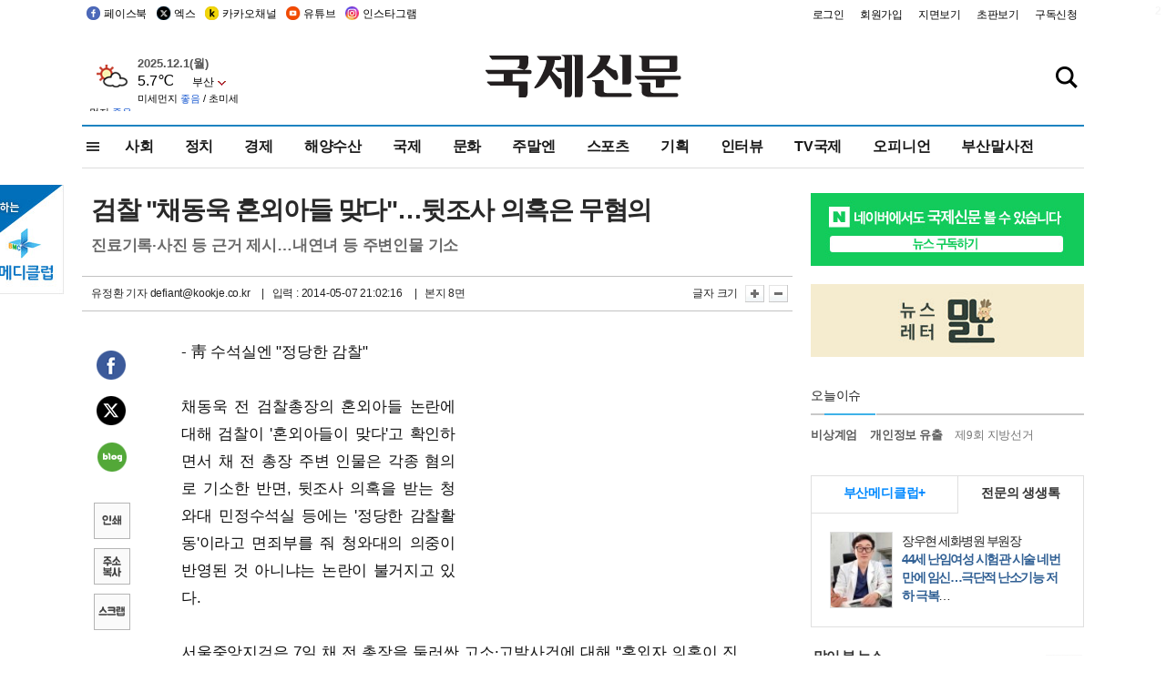

--- FILE ---
content_type: text/html; charset=utf-8
request_url: https://www.google.com/recaptcha/api2/aframe
body_size: 268
content:
<!DOCTYPE HTML><html><head><meta http-equiv="content-type" content="text/html; charset=UTF-8"></head><body><script nonce="bjIosDVX97wR5I8rfiZhXA">/** Anti-fraud and anti-abuse applications only. See google.com/recaptcha */ try{var clients={'sodar':'https://pagead2.googlesyndication.com/pagead/sodar?'};window.addEventListener("message",function(a){try{if(a.source===window.parent){var b=JSON.parse(a.data);var c=clients[b['id']];if(c){var d=document.createElement('img');d.src=c+b['params']+'&rc='+(localStorage.getItem("rc::a")?sessionStorage.getItem("rc::b"):"");window.document.body.appendChild(d);sessionStorage.setItem("rc::e",parseInt(sessionStorage.getItem("rc::e")||0)+1);localStorage.setItem("rc::h",'1764629111431');}}}catch(b){}});window.parent.postMessage("_grecaptcha_ready", "*");}catch(b){}</script></body></html>